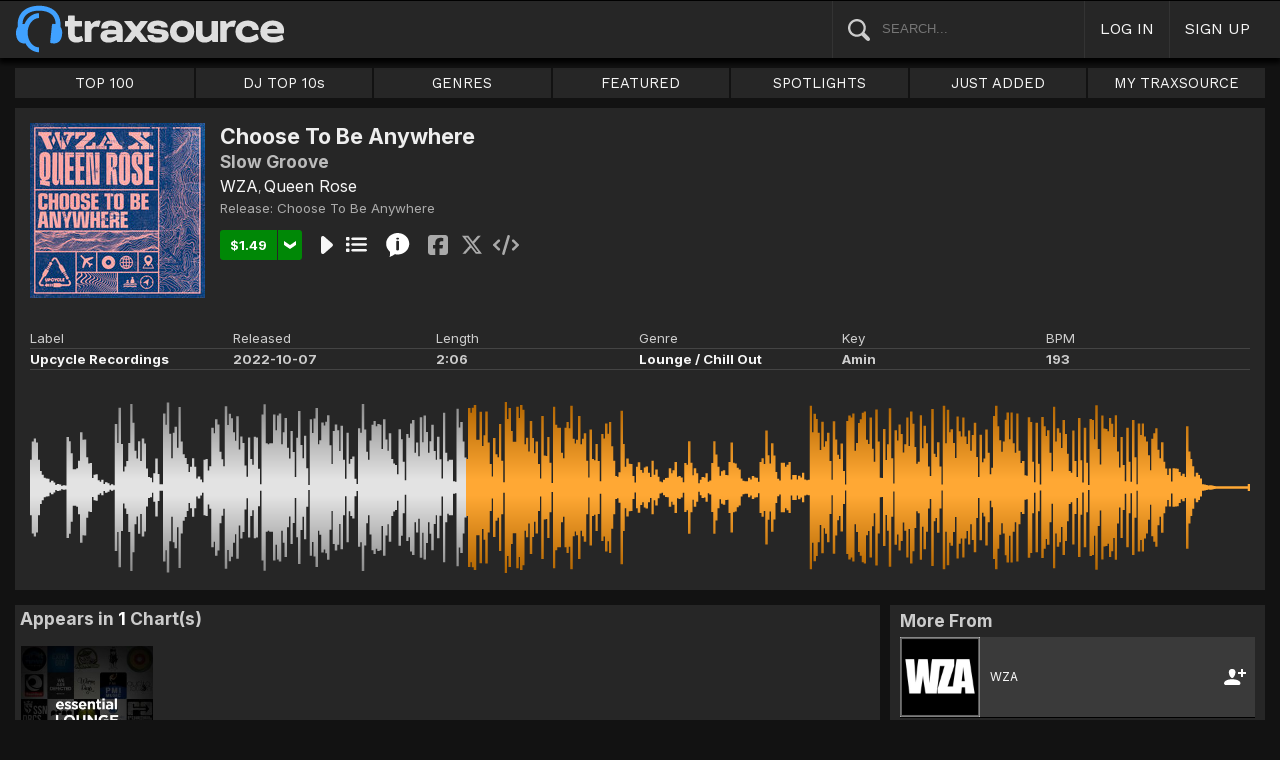

--- FILE ---
content_type: text/html; charset=UTF-8
request_url: https://www.traxsource.com/track/10378660/choose-to-be-anywhere-slow-groove
body_size: 9223
content:
<!DOCTYPE html>
<html>
<head>

  <title>Choose To Be Anywhere - Slow Groove on Traxsource</title>

  <meta http-equiv="Content-Type" content="text/html; charset=utf-8">
  <meta name="description" content="Download Real House and Electronic Music in AIFF, WAV and MP3 format">
  <meta name="robots" content="index, follow, max-image-preview:large"/>
  <meta name="viewport" content="width=device-width, initial-scale=1, maximum-scale=1.0, user-scalable=no, minimal-ui">
  
  <meta property="og:title" content="Choose To Be Anywhere (Slow Groove) - WZA, Queen Rose">
  <meta property="og:type" content="song">
  <meta property="og:url" content="https://www.traxsource.com/track/10378660/choose-to-be-anywhere-slow-groove">
  <meta property="og:image" content="https://geo-static.traxsource.com/files/images/5d2888248a55b6a7e4ccc608d440ab71.jpg">
  <meta property="og:image:width" content="600">
  <meta property="og:image:height" content="600">
  <meta property="og:description" content="Check it out on Traxsource - Currently being charted by: Lounge Essentials">
  <meta name="twitter:card" content="summary">
  <meta name="twitter:site" content="@traxsource">
  <meta name="twitter:creator" content="@traxsource">
  <meta name="twitter:domain" content="www.traxsource.com">

  <link rel="apple-touch-icon" sizes="180x180" href="https://geo-w-static.traxsource.com/img/apple-touch-icon-180x180.png">
  <link rel="apple-touch-icon" sizes="152x152" href="https://geo-w-static.traxsource.com/img/apple-touch-icon-152x152.png">
  <link rel="apple-touch-icon" sizes="144x144" href="https://geo-w-static.traxsource.com/img/apple-touch-icon-144x144.png">
  <link rel="apple-touch-icon" sizes="120x120" href="https://geo-w-static.traxsource.com/img/apple-touch-icon-120x120.png">
  <link rel="apple-touch-icon" sizes="114x114" href="https://geo-w-static.traxsource.com/img/apple-touch-icon-114x114.png">
  <link rel="apple-touch-icon" sizes="76x76" href="https://geo-w-static.traxsource.com/img/apple-touch-icon-76x76.png">
  <link rel="apple-touch-icon" sizes="72x72" href="https://geo-w-static.traxsource.com/img/apple-touch-icon-72x72.png">
  <link rel="apple-touch-icon" sizes="57x57" href="https://geo-w-static.traxsource.com/img/apple-touch-icon-57x57.png">

  <link rel="shortcut icon" type="image/x-icon" href="https://geo-w-static.traxsource.com/img/fav_icon.png">

  <link rel="icon" sizes="196x196" href="https://geo-w-static.traxsource.com/img/favicon-196x196.png">
  <link rel="icon" sizes="128x128" href="https://geo-w-static.traxsource.com/img/favicon-128x128.png">
  <meta name="msapplication-TileImage" content="https://geo-w-static.traxsource.com/img/apple-touch-icon-144x144.png">
  <meta name="msapplication-TileColor" content="#262626">

  <link rel="stylesheet" type="text/css" href="https://geo-w-static.traxsource.com/css/ts_plugs.min.css?ts=1560271680">
  <link rel="stylesheet" type="text/css" href="https://geo-w-static.traxsource.com/scripts/src.php/1745861040/css/ts_index.min.css">

  <link rel="preconnect" href="https://fonts.googleapis.com">
  <link rel="preconnect" href="https://fonts.gstatic.com" crossorigin>
  <link href="https://fonts.googleapis.com/css2?family=Work+Sans&display=swap" rel="stylesheet">
  <link href="https://fonts.googleapis.com/css2?family=Work+Sans:wght@700&display=swap" rel="stylesheet">
  <link href="https://fonts.googleapis.com/css2?family=Inter&display=swap" rel="stylesheet">
  <link href="https://fonts.googleapis.com/css2?family=Inter:wght@700&display=swap" rel="stylesheet">
  <link href='https://fonts.googleapis.com/css?family=Oswald:700,400' rel='stylesheet' type='text/css'>

  <script type="text/javascript" src="https://geo-w-static.traxsource.com/js/ts_plugs.min.js?ts=1495471080"></script>
  <script type="text/javascript" src="https://geo-w-static.traxsource.com/js/playlist.ts.v2.min.js?ts=1689087660"></script>
  <script type="text/javascript" src="https://geo-w-static.traxsource.com/scripts/src.php/1748447820/js/traxsource.global.min.js"></script>
  <script type="text/javascript" src="https://geo-w-static.traxsource.com/js/tsmain.min.js?ts=1746118980"></script>
  <script type="text/javascript" src="https://geo-w-static.traxsource.com/js/tspage.min.js?ts=1746118860"></script>

  <!-- Start of traxsource Zendesk Widget script -->
    <script>/*<![CDATA[*/window.zEmbed||function(e,t){var n,o,d,i,s,a=[],r=document.createElement("iframe");window.zEmbed=function(){a.push(arguments)},window.zE=window.zE||window.zEmbed,r.src="javascript:false",r.title="",r.role="presentation",(r.frameElement||r).style.cssText="display: none",d=document.getElementsByTagName("script"),d=d[d.length-1],d.parentNode.insertBefore(r,d),i=r.contentWindow,s=i.document;try{o=s}catch(e){n=document.domain,r.src='javascript:var d=document.open();d.domain="'+n+'";void(0);',o=s}o.open()._l=function(){var e=this.createElement("script");n&&(this.domain=n),e.id="js-iframe-async",e.src="https://assets.zendesk.com/embeddable_framework/main.js",this.t=+new Date,this.zendeskHost="traxsource.zendesk.com",this.zEQueue=a,this.body.appendChild(e)},o.write('<body onload="document._l();">'),o.close()}();/*]]>*/</script>
  </head>

<body class="v-">

  <header>
<div id="headerBay">
  <div class="header-div logo-bay v-">
    <a href="/">
      <img src="/img/ts-new-hdr.svg" class="logo-svg" alt="Traxsource">
      <svg class="logo-svg head">
        <use xlink:href="/img/vects.v2.svg#head"></use>
      </svg>
    </a>
  </div><div class="header-div search-bay v-">
    <form id="mainSearch" method="GET" action="/search">
      <a href="javascript:void(0)" id="searHelpBtnUB"><img src="/img/search.svg" class="search-help" alt="Search Help"></a><input type="text" name="term" value="" placeholder="SEARCH..." class="search-input" />
    </form>
  </div><div class="header-div s-form srch-cancel v-"><a href="javascript:void(0)" class="hdrlnk">CANCEL</a>
  </div><div class="header-div search-btn v-"><a href="javascript:void(0)" class="hdrlnk alt-btn">
      <svg class="search-svg sbtn">
        <use xlink:href="/img/vects.v2.svg#search"></use>
      </svg>
    </a>
  </div><div class="header-div header-login v-"><a href="javascript:void(0)" id="loginLnk" class="hdrlnk">LOG IN</a>
  </div><div class="header-div header-signup v-"><a href="/signup" id="signupLnk" class="hdrlnk">SIGN UP</a>
  </div><div class="header-div header-menu v-">
    <a href="javascript:void(0)" class="hdrlnk menu-btn">
      <svg class="menu-svg sbtn">
        <use xlink:href="/img/vects.v2.svg#menu"></use>
      </svg>
    </a>
  </div>
</div>
</header>

  <div id="playerBay" class="v-">
    <div class="player-center">
      <div class="player-cont">

        <div id="playerMask"></div>

        <div id="tsjp1" class="jp-jplayer"></div>

        <div id="tsjpcont1" class="jp-audio">
          <div class="jp-type-single">
            <div class="jp-gui jp-interface">
              <div class="jp-controls">
                <a href="javascript:void(0);" class="jp-play plapau" tabindex="1">
                  <img src="https://geo-w-static.traxsource.com/img/play.svg" class="play-svg pl-svg">
                </a>
                <a href="javascript:void(0);" class="jp-pause plapau" tabindex="1">
                  <img src="https://geo-w-static.traxsource.com/img/pause.svg" class="pause-svg pl-svg">
                </a>
                <div class="pl-loader"><img class="loading-svg pl-svg" src="https://geo-w-static.traxsource.com/img/loading.svg"></div>
                <a href="javascript:void(0);" class="jp-previous prenex" tabindex="1">
                  <img class="prev-svg skip-svg" src="https://geo-w-static.traxsource.com/img/prev.svg">
                </a>
                <a href="javascript:void(0);" class="jp-next prenex" tabindex="1">
                  <img class="next-svg skip-svg" src="https://geo-w-static.traxsource.com/img/next.svg">
                </a>
              </div><div id="v1WfInfoCont"></div><div class="jp-progress" id="PWFCont">
                <div class="key-bpm" id="plrsKeyBPM"></div>
                <div class="jp-seek-bar"></div>
              </div><div class="right-controls">
                <div id="volumeButton" title="Volume">
                  <svg class="vol-svg pl-rt-svg"><use xlink:href="/img/vects.v2.svg#speaker"></use></svg>
                </div>
                <div id="playerShareButton"></div>
                <div class="ttl-drop-menu com-drop-menu">
                  <a href="javascript:void(0)" class="com-close sm"></a>
                  <div class="sharebox-inline">
                    <a href="javascript:void(0)" class="share fbook">
                    </a><a href="javascript:void(0)" class="share twitter">
                    </a><a href="javascript:void(0)" class="share embed"></a>
                  </div><br />
                  <div class="com-drop-hdr fol-hdr">follow:</div>
                  <div id="plrsFollows"></div>
                </div>
              </div>
            </div>
          </div>

        <div id="nowPlayCont" class="v-">
          <div id="npPrev" class="np-prenex">
          </div>

          <div id="nowPlayTtl" class="v-">
            <div class="np-div np-img">
              <a href="javascript:void(0)" class="now-play-img-lnk"><span id="plrnpImg"></span><img src="https://geo-w-static.traxsource.com/img/promo_large.png" class="promo" /><img src="https://geo-w-static.traxsource.com/img/pre-order.png" class="pre-ord-img" /><img src="https://geo-w-static.traxsource.com/img/pre-order-promo.png" class="pre-ord-promo-img" /></a>
            </div><div class="np-div np-info">
              <div class="t-cont ellip plinkable">
                <span id="plrnpTitle"><a href="">&nbsp;</a></span><br />
                <span id="plrnpArtists">&nbsp;</span><br />
                <span id="plrnpLabel">&nbsp;</span>
              </div>

              <div class="sub-info ellip plinkable">
                <span class="no-compact-inf">
                  <span id="pltnpCatnum">&nbsp;</span>
                  <span id="plrnpRelDate">&nbsp;</span>
                  <span id="plrnpDur">&nbsp;</span>
                </span>
                <span id="plrnpKeyBPM">&nbsp;</span>
                <a href="javascript:void(0)" id="plrnpGenre">&nbsp;</a><br />
              </div>

              <div class="alb-only">Album Only</div>
              <div class="buy-cont">
                <a href="javascript:void(0);" class="com-buy" id="plrnpBuy" data-cart="" title="Add to Cart"><span id="plrnpPrice">&nbsp;</span>
                </a><a href="javascript:void(0)" class="cart-alt player"></a>
              </div>

              <a href="javascript:void(0)" id="npFollowBtn" class="com-follow sm compact-btn">
                <svg class="foll-svg" style="top: 1px;"><use xlink:href="/img/vects.v2.svg#follow"></use></svg>
              </a>
              <div id="compactFollCont" class="com-drop-menu">
                <a href="javascript:void(0)" class="com-close"></a>
                <div class="com-drop-hdr fol-hdr">
                  <svg class="foll-svg"><use xlink:href="/img/vects.v2.svg#follow"></use></svg>&nbsp;
                  follow:
                </div>
              </div>

              <a href="javascript:void(0)" id="npBtnsMenuBtn" class="compact-btn">Options</a>
              <div class="np-btns">
                <a href="javascript:void(0)" class="com-close"></a>
                <a href="javascript:void(0)" class="npb pl-remove-btn compact-btn red" title="Remove from playlist"></a>
                <div id="npUtl" class="np-br">
                  <a href="javascript:void(0)" class="add-to-utl-btn compact-btn np-br">Add to My Chart</a>
                  <div class="utl-drop-cont"></div>
                </div>
                <div class="sharebox-inline">
                      <a href="javascript:void(0)" class="share fbook">
                  </a><a href="javascript:void(0)" class="share twitter">
                  </a><a href="javascript:void(0)" class="share embed"></a>
                </div>
              </div>

              <div class="goto plinkable">
                <a href="javascript:void(0)" id="plrnpTtlUrl">go to this release <span class="link-arrow">&nbsp;&nbsp;</span></a>
              </div>
            </div>
          </div>

          <div id="npNext" class="np-prenex"></div>


          <div id="playlistCont" class="v-">
            <div class="playlist-item hdr">
              <div class="thumb">&nbsp;
              </div><div class="tk-title">TITLE
              </div><div class="tk-artist">ARTIST
              </div><div class="label">LABEL
              </div><div class="r-date">RELEASED
              </div><div class="utils">&nbsp;</div>
            </div>

            <div class="jp-playlist">
              <ul>
              </ul>
            </div>
            <div id="plControl">
              <span id="plCount"></span> Tracks in Playlist
              <a href="javascript:void(0)" id="plyrClrPlBtn" class="clear-pl-btn compact-btn red">Clear Playlist</a>
              <a href="javascript:void(0)" id="plyrPl2UchBtn" class="save-as-utl-btn compact-btn orange np-br">Save Playlist as a Chart</a>
            </div>
          </div>
        </div>

          <!--VOLUME-->
          <div id="volumeBarCont">
            <div id="volumeBar"></div>
          </div>
        </div>

        <!--PLAYER TITLE INFO-->
        <div id="playerTitleInfo" class="v-">
          <div class="img-cont"><a href="javascript:void(0)" id="plrsImgLink">&nbsp;<img src="https://geo-w-static.traxsource.com/img/promo_large.png" class="promo" /><img src="https://geo-w-static.traxsource.com/img/pre-order.png" class="pre-ord-img" /><img src="https://geo-w-static.traxsource.com/img/pre-order-promo.png" class="pre-ord-promo-img" /></a>
          </div><div id="PlTtlInfo" class="ellip">
            <a href="javascript:void(0)" class="com-title" id="plrsTitle">&nbsp;</a><span id="artitBr"><br /></span>
            <span class="com-artist" id="plrsArtists">&nbsp;</span><br />
            <div class="sub-info ellip">
              <span id="plrsLabel">&nbsp;</span>
              <span id="plrsRelDate">&nbsp;</span>
              <span id="plrsDur">&nbsp;</span>
              <a href="#" id="plrsGenre">&nbsp;</a>
            </div>
          </div><div class="buy-fly">
            <div class="alb-only">Album Only</div>
            <div class="buy-cont">
              <a href="javascript:void(0);" class="com-buy" id="plrsBuy" data-cart="" title="Add to Cart"><span class="price" id="plrsPrice"></span>
              </a><a href="javascript:void(0)" class="cart-alt player"></a>
            </div>
          </div><div class="player-util-btns">
            <div id="playerKeyLegendBtn">
              <svg class="pl-exp-svg pl-util-svg"><use xlink:href="/img/vects.v2.svg#keys"></use></svg>
            </div>
            <div id="playlistExpand" class="pl-col-exp">
            </div>
            <div id="playlistCollapse" class="pl-col-exp">
            </div>
          </div>
        </div>
      </div>

    </div>
  </div>

  <!--<div id="debugInfo"></div>-->

  <div id="mainBay">

    <div id="loginFormCont">
      <div class="com-close"></div>
      <iframe id="loginFrame" scrolling="no" class="v-">Your browser is incompatible*</iframe>
    </div>

    <div id="menuBay"><ul class="menu-cont v-">
  <li id="menuLiTop">
    <a id="menuBtnTop" href="/top/tracks">TOP 100</a>
    <div id="menuDivTop" class="menu-floater top">
      <a href="/top/tracks" class="flt">Tracks</a>
      <a href="/top/singles" class="flt">Singles</a>
      <a href="/top/albums" class="flt">Albums</a>
      <a href="/top/preorder-tracks" class="flt">Pre-orders</a>
      <a href="/top/djtop" class="flt">Dj TOP 10s</a>
    </div>
  </li><li id="menuLiDjTop">
    <a id="menuBtnDjTop" href="/dj-top-10s">DJ TOP 10s</a>
  </li><li id="menuLiGenres">
    <a id="menuBtnGenres" href="javascript:void(0);">GENRES</a>
    <div id="menuDivGenres" class="menu-floater genr">
      <div class="mn-split">
        
        <a href="/genre/4/house" class="flt">House</a>
        
        <a href="/genre/13/deep-house" class="flt">Deep House</a>
        
        <a href="/genre/24/soulful-house" class="flt">Soulful House</a>
        
        <a href="/genre/29/garage" class="flt">Garage</a>
        
        <a href="/genre/27/afro-house" class="flt">Afro House</a>
        
        <a href="/genre/17/nu-disco-indie-dance" class="flt">Nu Disco / Indie Dance</a>
        
        <a href="/genre/15/jackin-house" class="flt">Jackin House</a>
        
        <a href="/genre/18/tech-house" class="flt">Tech House</a>
        
        <a href="/genre/20/techno" class="flt">Techno</a>
        
        <a href="/genre/12/classic-house" class="flt">Classic House</a>
        
        <a href="/genre/3/soul-funk-disco" class="flt">Soul / Funk / Disco</a>
        
        <a href="/genre/23/afro-latin-brazilian" class="flt">Afro / Latin / Brazilian</a>
        
        <a href="/genre/19/melodic-progressive-house" class="flt">Melodic / Progressive House</a>
        
        <a href="/genre/16/minimal-deep-tech" class="flt">Minimal / Deep Tech</a>
        
        <a href="/genre/1/lounge-chill-out" class="flt">Lounge / Chill Out</a>
        
      </div><div class="mn-split">
        
        <a href="/genre/5/electronica" class="flt">Electronica</a>
        
        <a href="/genre/2/broken-beat-nu-jazz" class="flt">Broken Beat / Nu-Jazz</a>
        
        <a href="/genre/30/world" class="flt">World</a>
        
        <a href="/genre/31/drum-and-bass" class="flt">Drum &amp; Bass</a>
        
        <a href="/genre/32/pop-dance" class="flt">Pop / Dance</a>
        
        <a href="/genre/11/electro-house" class="flt">Electro House</a>
        
        <a href="/genre/14/leftfield" class="flt">Leftfield</a>
        
        <a href="/genre/6/r-and-b-hip-hop" class="flt">R&amp;B / Hip Hop</a>
        
        <a href="/genre/21/sounds-samples-and-loops" class="flt">Sounds, Samples &amp; Loops</a>
        
        <a href="/genre/7/acapella" class="flt">Acapella</a>
        
        <a href="/genre/9/beats" class="flt">Beats</a>
        
        <a href="/genre/10/efx-dj-tools" class="flt">Efx / DJ Tools</a>
        
        <a href="/genre/28/stems" class="flt">STEMS</a>
        
        <a href="/genre/22/miscellaneous" class="flt">Miscellaneous</a>
        
      </div>
    </div>
  </li><li id="menuLiFeat">
    <a id="menuBtnFeat" href="javascript:void(0);">FEATURED</a>
    <div id="menuDivFeat" class="menu-floater feat">
      
      <a href="/list/35/whats-hot" class="flt">What's Hot</a>
      
      <a href="/list/1/upfront-promos" class="flt">Upfront Promos</a>
      
      <a href="/list/2/new-releases" class="flt">New Releases</a>
      
      <a href="/list/3/compilations" class="flt">Compilations</a>
      
      <a href="/list/6/essentials" class="flt">Essentials</a>
      
      <a href="/list/69/hidden-gems" class="flt">Hidden Gems</a>
      
      <a href="/label/34118/traxsource-weekend-weapons" class="flt">Weekend Weapons</a>
      <a href="/label/4040/traxsource-hype-chart" class="flt">Hype Chart</a>
      <a href="/preorders" class="flt">Pre-Orders</a>
      <a href="/best-of-2025" class="flt">Best of 2025 <sup style="color: #d83;">new</sup></a>
    </div>
  </li><li id="menuLiSpot">
    <a id="menuBtnSpot" href="javascript:void(0);">SPOTLIGHTS</a>
    <div id="menuDivSpot" class="menu-floater spot">
      
      <a href="/spotlight/46/reel-people-music-celebrates-100-releases" class="flt">Reel People Music Celebrates 100 Releases...</a>
      
      <a href="/spotlight/45/gogo-music-celebrates-20-years" class="flt">Gogo Music Celebrates 20 Years</a>
      
      <a href="/spotlight/13/nervous-records-celebrates-30-years" class="flt">Nervous Records Celebrates 30 Years</a>
      
      <a href="/spotlight/44/this-is-snatch-records" class="flt">This Is Snatch! Records</a>
      
      <a href="/spotlight/43/basement-boys-celebrate-100-releases" class="flt">Basement Boys Celebrate 100 Releases</a>
      
      <a href="/spotlight/42/masters-at-work-the-relaunch" class="flt">Masters At Work - The Relaunch</a>
      
      <a href="/spotlight/38/a-tribute-to-phil-asher" class="flt">A Tribute To Phil Asher</a>
      
      <a href="/spotlight/35/foliage-records-in-the-spotlight" class="flt">Foliage Records In The Spotlight...</a>
      
      <a href="/spotlight/34/fred-everythings-lazy-days" class="flt">Fred Everything's Lazy Days....</a>
      
      <a href="/spotlight/33/heist-recordings-spotlight" class="flt">Heist Recordings Spotlight</a>
      
      <a href="/spotlight/29/keinemusik-crue-spotlight" class="flt">Keinemusik Crue Spotlight</a>
      
      <a href="/spotlight/28/louies-vega-records-in-the-spotlight" class="flt">Louie's Vega Records In The Spotlight....</a>
      
      <a href="/spotlight/26/local-talk-spotlight" class="flt">Local Talk Spotlight</a>
      
      <a href="/spotlight/9/the-new-french-wave" class="flt">The New French Wave…</a>
      
      <a href="/spotlight/23/todd-terry-spotlight-inhouse-freeze-terminator-records" class="flt">Todd Terry Spotlight - Inhouse / Freeze / Terminator Records</a>
      
    </div>
  </li><li>
    <a id="menuBtnJA" href="/just-added">JUST ADDED</a>
  </li><li id="menuLiMts">
    <a id="menuBtnMTS" href="/my-traxsource/my-tracks">MY TRAXSOURCE</a>
    <div id="menuDivMts" class="menu-floater mts">
      
      <a href="/my-traxsource/my-tracks" class="flt">My Tracks</a>
      
      <a href="/my-traxsource/my-labels" class="flt">My Labels</a>
      
      <a href="/my-traxsource/my-artists" class="flt">My Artists</a>
      
      <a href="/my-traxsource/my-charts" class="flt">My Charts</a>
      
    </div>
  </li>
</ul>
<!--<div style="color: #c22; text-align: center;">We will have a service interuption for planned upgrades, starting today at 4pm until approximately 5:30pm EDT. We apologize for any inconvenience.</div>--></div>

    <div id="bodyBay" class="v-" data-init_cpo=""><script type="text/javascript">$(function(){enablePageTrackPage();});</script>
<script type="application/ld+json">{"@context": "http://schema.org", "@type": "BreadcrumbList", "itemListElement": [{"@type": "ListItem", "position": 1, "item": {"image": "", "name": "Traxsource", "@id": "https://www.traxsource.com"}}, {"@type": "ListItem", "position": 2, "item": {"name": "Upcycle Recordings", "image": "", "@id": "https://www.traxsource.com/label/32318/upcycle-recordings"}}, {"@type": "ListItem", "position": 3, "item": {"name": "Choose To Be Anywhere", "image": "", "@id": "https://www.traxsource.com/title/1881262/choose-to-be-anywhere"}}, {"@type": "ListItem", "position": 4, "item": {"name": "Choose To Be Anywhere", "image": "https://geo-static.traxsource.com/files/images/5d2888248a55b6a7e4ccc608d440ab71.jpg", "@id": "https://www.traxsource.com/track/10378660/choose-to-be-anywhere-slow-groove"}}]}</script>

<div class="track-page v-">

  <div class="trkp-hdr">
    <div class="tr-image"><a href="/title/1881262/choose-to-be-anywhere"><img src="https://geo-static.traxsource.com/files/images/341f7abd299061f9fc7fb9ca5ad4dceb.jpg" /></a>
    </div><div class="tr-info">
      <div class="page-head">
        <h1 class="title">Choose To Be Anywhere</h1>
        <h1 class="version">Slow Groove</h1>
        <a href="/artist/390253/wza" class="com-artists" data-aid="390253">WZA</a>, <a href="/artist/398147/queen-rose" class="com-artists" data-aid="398147">Queen Rose</a>
      </div>

      <div class="ttl-info ellip">Release: <a href="/title/1881262/choose-to-be-anywhere" title="Choose To Be Anywhere">Choose To Be Anywhere</a> </div>

      <div class="btns ptk-10378660">
        <div class="buy-cont"><a href="javascript:void(0);" class="com-buy" data-cart="{title_id: 1881262, track_id: 10378660}" title="Add to Cart"><span class="price">&#36;1.49</span></a><a href="javascript:void(0)" class="cart-alt"></a></div><a href="javascript:void(0);" class="com-play " title="Play Track">
          
        </a><a href="javascript:void(0);" class="com-pl" title="Cue Track">
          
        </a><a href="javascript:void(0);" class="i-info" data-url="{base:'/title/', tid: '1881262', view:'popup', clustId: false}" title="Quick View">
          <svg class="i-info-svg"><use xlink:href="/img/vects.v2.svg#i-info"></use></svg>
        </a>
        <div class="sharebox-inline">
          <a href="javascript:void(0)" class="share fbook">
          </a><a href="javascript:void(0)" class="share twitter">
          </a><a href="javascript:void(0)" class="share embed"></a>
        </div>
      </div>
    </div><div class="tr-details">
      <table cellspacing="0" cellpadding="0" class="tr-det-tbl vert">
        <tr><td>Label:</td><td class="det"><a href="/label/32318/upcycle-recordings">Upcycle Recordings</a></td></tr>
        <tr><td>Released:</td><td class="det">2022-10-07</td></tr>
        <tr><td>Length:</td><td class="det">2:06</td></tr>
        <tr><td>Genre:</td><td class="det"><a href="/genre/1/lounge-chill-out">Lounge / Chill Out</a></td></tr>
        <tr><td>Key:</td><td class="det">Amin</td></tr>
        <tr><td>BPM:</td><td class="det">193</td></tr>
      </table>

      <table cellspacing="0" cellpadding="0" class="tr-det-tbl horiz">
        <tr>
          <td>Label</td>
          <td>Released</td>
          <td>Length</td>
          <td>Genre</td>
          <td>Key</td>
          <td>BPM</td>
        </tr>
        <tr>
          <td class="det"><a href="/label/32318/upcycle-recordings">Upcycle Recordings</a></td>
          <td class="det">2022-10-07</td>
          <td class="det">2:06</td>
          <td class="det"><a href="/genre/1/lounge-chill-out">Lounge / Chill Out</a></td>
          <td class="det">Amin</td>
          <td class="det">193</td>
        </tr>
      </table>
    </div><div id="trpCanvCont"></div>
  </div>



  <div class="trkp-low-cont">
    <div class="lt-cont com-grid init-invis dj-chart-appearances">
<div class="grid-page">
  <div class="grid-hdr">Appears in <span style="color: #fff;">1</span> Chart(s)</div>
  
  <div class="grid-item play-ttl ptl-1895384" data-tid="1895384">
    <div class="grid-image">
      <a href="/title/1895384/october-10th"><img src="https://geo-static.traxsource.com/scripts/image.php/240x240/e60ed15fd6aa0fbb4303c78611a695e1.jpg" /></a>
      <div class="now-pl"></div>
      <div class="grid-fly">
        <a href="javascript:void(0);" class="com-play" title="Play Release">
          
        </a><a href="javascript:void(0);" class="com-pl" title="Cue Release">
          
        </a><a href="javascript:void(0);" class="i-info" data-url="{base:'/title/', tid: '1895384', view:'popup', clustId: 'trkPgCluster'}" title="Quick View">
          <svg class="i-info-svg"><use xlink:href="/img/vects.v2.svg#i-info"></use></svg>
        </a>
      </div>
    </div>
    <div class="links ellip">
      Lounge Essentials<br />
      2022-10-10<br />
      <span class="gry">Charted at:</span> #9
    </div>
    <div class="fly-btn"><svg class="fly-svg"><use xlink:href="/img/vects.v2.svg#fly-btn"></use></svg>
    <svg class="fly-svg flipped"><use xlink:href="/img/vects.v2.svg#fly-btn-flip"></use></svg></div>
  </div>
  
  <input type="hidden" id="trkPgCluster" value="1895384" />
</div>

    </div><div class="rt-cont">
    <!-- <DIV> rt-cont -->
      <div class="mf-hdr">More From</div>

      
      <div class="mf-item">
        <div class="mf-cell img"><a href="/artist/390253/wza"><img src="https://geo-static.traxsource.com/scripts/image.php/240x240/artists/390253.jpg" /></a>
        </div><div class="mf-cell ent"><a href="/artist/390253/wza">WZA</a>
        </div><div class="mf-cell fol">
          <a href="javascript:void(0)" class="com-follow sm " data-follow="{aid: 390253}" title="follow">
            <svg class="foll-svg"><use xlink:href="/img/vects.v2.svg#follow"></use></svg>
            <svg class="folling-svg"><use xlink:href="/img/vects.v2.svg#following"></use></svg>
          </a>
        </div>
      </div>
      
      <div class="mf-item">
        <div class="mf-cell img"><a href="/artist/398147/queen-rose"><img src="https://geo-static.traxsource.com/scripts/image.php/240x240/artists/398147.jpg" /></a>
        </div><div class="mf-cell ent"><a href="/artist/398147/queen-rose">Queen Rose</a>
        </div><div class="mf-cell fol">
          <a href="javascript:void(0)" class="com-follow sm " data-follow="{aid: 398147}" title="follow">
            <svg class="foll-svg"><use xlink:href="/img/vects.v2.svg#follow"></use></svg>
            <svg class="folling-svg"><use xlink:href="/img/vects.v2.svg#following"></use></svg>
          </a>
        </div>
      </div>
      
      <div class="mf-item">
        <div class="mf-cell img"><a href="/label/32318/upcycle-recordings"><img src="https://geo-static.traxsource.com/files/labels/32414.jpg" /></a>
        </div><div class="mf-cell ent"><a href="/label/32318/upcycle-recordings">Upcycle Recordings</a>
        </div><div class="mf-cell fol">
          <a href="javascript:void(0)" class="com-follow sm " data-follow="{lid: 32318}" title="follow">
            <svg class="foll-svg"><use xlink:href="/img/vects.v2.svg#follow"></use></svg>
            <svg class="folling-svg"><use xlink:href="/img/vects.v2.svg#following"></use></svg>
          </a>
        </div>
      </div>
      
    </div>
  </div>

  <input type="hidden" id="tpTrid" value="10378660" />
  <input type="hidden" id="prvStart" value="45" />
  <input type="hidden" id="prvLength" value="81" />
  <input type="hidden" id="trkLength" value="126" />
  <input type="hidden" id="wfData" value="[78,131,140,128,78,45,34,25,23,22,12,16,11,4,7,5,1,3,2,144,132,97,50,50,53,75,158,136,137,85,67,68,24,34,35,18,13,19,7,12,9,3,6,3,182,127,230,124,43,58,74,127,241,186,104,81,132,74,140,125,52,27,25,12,38,81,36,6,6,213,180,245,154,82,157,174,113,232,131,94,83,65,42,57,82,57,23,29,20,12,78,80,46,59,171,155,196,181,101,79,59,234,179,212,199,158,133,205,108,146,127,61,28,143,80,63,145,143,51,6,210,240,126,123,126,126,210,164,207,213,123,158,200,113,81,162,100,27,142,220,121,82,148,53,4,196,156,198,229,123,135,187,178,189,208,120,65,162,181,164,103,177,78,22,157,66,80,87,22,7,170,157,241,166,101,78,134,180,191,176,182,180,109,196,137,104,155,80,67,62,35,167,138,72,18,153,142,184,194,98,128,88,202,129,207,159,98,132,180,103,78,145,79,23,215,98,73,78,78,15,13,227,172,188,131,84,80,229,215,230,238,136,136,218,118,149,219,128,65,29,141,94,85,182,75,12,247,197,229,162,130,130,233,200,238,224,123,142,102,191,141,97,131,65,23,206,90,89,144,69,10,233,180,171,171,98,82,171,188,170,236,139,125,136,206,123,139,155,75,26,166,80,76,124,74,15,153,140,184,154,188,117,75,30,28,41,221,124,57,81,66,65,30,11,57,70,48,40,55,58,40,27,75,34,49,28,14,12,19,24,25,53,38,47,71,28,30,26,12,68,63,132,69,32,53,38,9,19,27,26,38,13,17,68,132,93,57,31,44,47,33,32,71,128,69,67,54,49,23,16,15,15,25,20,30,26,25,13,71,82,65,163,91,67,126,90,42,22,17,69,69,57,63,71,20,33,33,20,31,26,40,20,18,19,236,158,212,197,157,106,189,116,132,157,74,19,190,137,92,80,125,45,5,191,207,201,213,104,127,185,196,215,219,136,124,201,110,72,225,131,25,24,168,77,123,228,82,8,164,134,181,153,99,123,201,118,219,183,115,66,72,208,111,177,126,58,30,226,95,86,129,58,5,236,126,224,158,167,127,83,204,161,146,201,146,124,163,104,150,186,86,27,151,70,81,166,98,35,54,206,236,176,135,101,131,195,216,138,216,126,98,213,104,68,74,32,31,202,188,72,12,186,66,5,203,176,147,164,98,44,233,131,170,157,112,194,153,95,45,40,163,74,27,200,76,11,171,69,4,197,194,138,237,109,64,207,169,168,161,200,183,144,208,102,55,144,62,15,171,72,13,194,85,6,184,150,184,146,131,91,47,139,155,170,107,82,129,72,52,33,52,14,53,52,51,42,31,37,27,176,102,80,59,29,40,33,23,6,5,4,2,3,2,1,0,0,0,0,0,0,0,0,0,0,0,0,0,0,0,0,0,7]" />

</div>
</div>

    <div id="bodyMask" class="v-"></div>

    <!-- TTL POPUP -->
    <div id="titlePopup" class="v-">
      <div id="ttlPuInner">
        <div id="ttlPuClose" class="com-close"></div>
        <div id="ttlPuPrev" class="ttl-pu-nav" title="Previous Release"></div>
        <div id="ttlPuCont"></div>
        <div id="ttlPuNext" class="ttl-pu-nav" title="Next Release"></div>
      </div>
    </div>

    <!--MSG PU-->
    <div id="messagePopup" class="com-popup">
      <div class="mspu-hdr"></div>
      <a href="javascript:void(0)" class="com-close mspu-close"></a>
      <div class="mspu-cont">
        <div class="mspu-txt"></div>
        <div class="err-txt"></div>
      </div>
      <div class="mspu-inp-cont">
        <p><input type="text" class="mspu-input" maxlength="" /></p>
        <p class="mspu-cart-def-p"><input type="checkbox" class="mspu-cart-def-cb">Make Default</p>
        <a href="javascript:void(0)" class="submit-button compact-btn green">Save</a>
      </div>
      <div class="mspu-buttons">
        <a href="javascript:void(0)" class="com-yes compact-btn">Yes</a>
        <a href="javascript:void(0)" class="com-no compact-btn">No</a>
      </div>
    </div>

    <!--EMBED PU-->
    <div id="embedPopup" class="com-popup">
      <a href="javascript:void(0)" class="com-close embed-close"></a>
      <div class="embed-hdr">Embed a player for <span id="eTitle"></span></div>
      <textarea id="embedCodeBox"></textarea>
      <div class="instr">
        Copy the above code and paste it into your website or blog.
      </div>
    </div>

    <div id="fullImgCont" class="full-img-cont v-"></div>

    <div id="keyComCont" class="com-popup keys">
      <a href="javascript:void(0)" class="com-close kc-close"></a>
      <div id="keyComImg"></div>
    </div>

  </div>

  <div id="bottomBay">
<div class="bottom-Separator"></div>
<div id="bottomCont" class="v-">
  <div class="sect">
    <span class="sect-hdr">INFO</span>
    <a href="https://traxsource.zendesk.com/hc/en-us/sections/115000664263-Getting-Started" target="_blank" rel="noreferrer" class="ext">Getting Started</a><br />
    <!--<a href="/gift-certificates">Gift Codes</a><br />-->
    <a href="/upgrade">Upgrade Your Tracks</a><br />
    <a href="javascript:void(0)" id="currConvert">Currency Converter</a><br /> 
    <a href="https://traxsource.zendesk.com/hc/en-us/sections/115000671843-User-Charts" target="_blank" rel="noreferrer" class="ext">Create and Share Charts</a><br />
    <a href="https://traxsource.zendesk.com/hc/en-us/categories/115000518003-Customer-Knowledge-Base" target="_blank" rel="noreferrer" class="ext">Help and Support</a><br />
  </div><div class="sect">
    <span class="sect-hdr">CONNECT</span>
    <a href="https://itunes.apple.com/us/app/traxsource/id492664129" target="_blank" rel="noreferrer" class="ext">Traxsource on iPhone</a><br />
    <a href="https://play.google.com/store/apps/details?id=traxsource.com.traxsource" target="_blank" rel="noreferrer" class="ext">Traxsource on Android</a><br />
    <a href="https://downloader.traxsource.com" target="_blank" class="ext">Traxsource Downloader</a><br />
    <a href="/logos-and-images" target="_blank" class="ext">Traxsource Logos</a>
      
    <div class="soc-rel">
      <a href="https://www.facebook.com/traxsource" target="_blank" rel="noreferrer" class="social fbook ext">
      </a>
      <a href="https://www.twitter.com/@traxsource" target="_blank" rel="noreferrer" class="social twitter ext">
      </a>
      <a href="https://instagram.com/traxsource" target="_blank" rel="noreferrer" class="social instagram ext">
      </a>
      <a href="https://soundcloud.com/traxsource" target="_blank" rel="noreferrer" class="social soundcloud ext">
      </a>
    </div>
    
  </div><div class="sect">
    <span class="sect-hdr">LEGAL</span>
    <a href="/terms-of-service">Terms of Service</a><br />
    <a href="/privacy">Privacy Policy</a><br />
    <a href="/copyright-and-trademark">Copyright and Trademarks</a><br />
    <a href="/gdpr">GDPR</a><br />
    <a href="/dmca">DMCA Policy</a>
  </div><div class="sect co">
      &copy; 2026 Traxsource, Inc.
  </div>
</div>
</div>

  <!--BOTTOM PU-->
  <div id="bottomBarPopup">
    <div id="bottomBarBody"></div>
    <a href="javascript:void(0)" class="com-close bbp-close"></a>
  </div>

  <!--CART-ALT-POPUP-->
  <div id="cartAltCont" class="v-">
    <div id="cartAltClose" class="com-close sm"></div>
    <div class="cart-alt-hdr"></div>
    <div class="cart-alt-list"></div>
    <div class="new-cart-cont">
      <a href="javascript:void(0)">
        <svg class="plus-svg"><use xlink:href="/img/vects.v2.svg#plus"></use></svg>
        Add New Cart
      </a>
    </div>
  </div>

    <script type="text/javascript" src="https://geo-w-static.traxsource.com/js/ga.js"></script>
  

</body>
</html>


--- FILE ---
content_type: image/svg+xml
request_url: https://www.traxsource.com/img/search.svg
body_size: 1734
content:
<?xml version="1.0" encoding="UTF-8" standalone="no"?>
<svg
   width="46"
   height="46"
   viewBox="0 0 12.170834 12.170834"
   version="1.1"
   id="svg23236"
   inkscape:version="1.3 (0e150ed6c4, 2023-07-21)"
   sodipodi:docname="search_help.svg"
   xmlns:inkscape="http://www.inkscape.org/namespaces/inkscape"
   xmlns:sodipodi="http://sodipodi.sourceforge.net/DTD/sodipodi-0.dtd"
   xmlns="http://www.w3.org/2000/svg"
   xmlns:svg="http://www.w3.org/2000/svg"
   xmlns:rdf="http://www.w3.org/1999/02/22-rdf-syntax-ns#"
   xmlns:cc="http://creativecommons.org/ns#"
   xmlns:dc="http://purl.org/dc/elements/1.1/">

  <g fill="#cccccc"
     inkscape:label="Layer 1"
     inkscape:groupmode="layer"
     id="layer1"
     transform="translate(0,-284.82916)"
     style="display:inline">
    <path
       id="path23238"
       d="m 1.4441378,293.25742 c -1.92553697,-1.92552 -1.92549797,-5.0586 0,-6.98412 1.9254971,-1.92552 5.0586356,-1.92552 6.9841331,0 1.6335171,1.63355 1.8809571,4.06304 0.742832,5.96022 0,0 -0.081788,0.13707 0.028622,0.24748 0.6298349,0.62983 2.5196141,2.51959 2.5196141,2.51959 0.501468,0.50147 0.620935,1.20269 0.176161,1.6475 l -0.07657,0.0765 c -0.444735,0.44481 -1.146006,0.32546 -1.647514,-0.17605 0,0 -1.8857407,-1.88576 -2.514321,-2.5143 -0.1156631,-0.1157 -0.2528122,-0.034 -0.2528122,-0.034 -1.8970718,1.13804 -4.3266254,0.89068 -5.960142,-0.74287 z m 6.0723154,-0.91177 c 1.4227744,-1.42276 1.4227352,-3.73773 -3.92e-5,-5.1605 -1.4227353,-1.42272 -3.7377628,-1.42276 -5.1604588,0 -1.42281337,1.42273 -1.42281337,3.73774 0,5.1605 1.4227352,1.42273 3.7377235,1.42273 5.160498,0 z"
       inkscape:connector-curvature="0"
       style="fill:#cccccc;stroke-width:0.0392077;fill-opacity:1" />
  </g>
</svg>


--- FILE ---
content_type: application/xml
request_url: https://www.traxsource.com/scripts/ver.xml?t=1767987513783
body_size: 64
content:
<?xml version="1.0" encoding="utf-8"?><root><ver>46</ver></root>

--- FILE ---
content_type: image/svg+xml
request_url: https://geo-w-static.traxsource.com/img/play-il.svg
body_size: 2683
content:
<?xml version="1.0" encoding="UTF-8" standalone="no"?>
<!-- Created with Inkscape (http://www.inkscape.org/) -->

<svg
   width="92"
   height="18"
   viewBox="0 0 24.341666 4.7625003"
   version="1.1"
   id="svg8"
   inkscape:version="1.3 (0e150ed6c4, 2023-07-21)"
   sodipodi:docname="play-il.svg"
   xml:space="preserve"
   xmlns:inkscape="http://www.inkscape.org/namespaces/inkscape"
   xmlns:sodipodi="http://sodipodi.sourceforge.net/DTD/sodipodi-0.dtd"
   xmlns="http://www.w3.org/2000/svg"
   xmlns:svg="http://www.w3.org/2000/svg"><defs
   id="defs1" /><sodipodi:namedview
   id="namedview1"
   pagecolor="#ffffff"
   bordercolor="#666666"
   borderopacity="1.0"
   inkscape:showpageshadow="2"
   inkscape:pageopacity="0.0"
   inkscape:pagecheckerboard="0"
   inkscape:deskcolor="#d1d1d1"
   inkscape:zoom="23.857168"
   inkscape:cx="45.772407"
   inkscape:cy="9.5149601"
   inkscape:window-width="2877"
   inkscape:window-height="1132"
   inkscape:window-x="354"
   inkscape:window-y="127"
   inkscape:window-maximized="0"
   inkscape:current-layer="layer1" />&#10;   <g
   inkscape:label="Layer 1"
   inkscape:groupmode="layer"
   id="layer1"
   transform="translate(0,-292.23749)"><path
     fill="#f6f6f6"
     d="m 0.7758968,296.92449 c -0.1573051,0.0967 -0.3549995,0.0999 -0.5154931,0.01 C 0.0999099,296.84419 0,296.67409 0,296.48915 v -3.74131 c 0,-0.18494 0.09991,-0.355 0.2604037,-0.44535 0.1604936,-0.0903 0.358188,-0.0861 0.5154931,0.01 l 2.1385742,1.87066 c 0.1519908,0.0925 0.2444606,0.25721 0.2444606,0.43577 0,0.17856 -0.09247,0.34225 -0.2444606,0.43578 z"
     id="path1"
     style="stroke-width:0.0106287"
     sodipodi:nodetypes="ccsscccscc" /><path
     fill="#40a0ff"
     d="m 11.35923,296.92449 c -0.157304,0.0967 -0.354998,0.0999 -0.515492,0.01 -0.160494,-0.0903 -0.260404,-0.2604 -0.260404,-0.44534 v -3.74131 c 0,-0.18494 0.09991,-0.355 0.260404,-0.44535 0.160494,-0.0903 0.358188,-0.0861 0.515492,0.01 l 2.138575,1.87066 c 0.15199,0.0925 0.24446,0.25721 0.24446,0.43577 0,0.17856 -0.09247,0.34225 -0.24446,0.43578 z"
     id="path2"
     style="fill:#40a0ff;fill-opacity:1;stroke-width:0.0106287"
     sodipodi:nodetypes="ccsscccscc" /><path
     fill="#3b72af"
     d="m 21.942563,296.92449 c -0.157305,0.0967 -0.354999,0.0999 -0.515493,0.01 -0.160493,-0.0903 -0.260403,-0.2604 -0.260403,-0.44534 v -3.74131 c 0,-0.18494 0.09991,-0.355 0.260403,-0.44535 0.160494,-0.0903 0.358188,-0.0861 0.515493,0.01 l 2.138575,1.87066 c 0.15199,0.0925 0.24446,0.25721 0.24446,0.43577 0,0.17856 -0.09247,0.34225 -0.24446,0.43578 z"
     id="path3"
     style="fill:#3b72af;fill-opacity:1;stroke-width:0.0106287"
     sodipodi:nodetypes="ccsscccscc" /></g></svg>


--- FILE ---
content_type: image/svg+xml
request_url: https://geo-w-static.traxsource.com/img/soc-sc.svg
body_size: 5277
content:
<?xml version="1.0" encoding="UTF-8" standalone="no"?>
<svg
   viewBox="0 0 26 12"
   version="1.1"
   id="svg1"
   sodipodi:docname="soc-sc.svg"
   width="26"
   height="12"
   inkscape:version="1.3 (0e150ed6c4, 2023-07-21)"
   xmlns:inkscape="http://www.inkscape.org/namespaces/inkscape"
   xmlns:sodipodi="http://sodipodi.sourceforge.net/DTD/sodipodi-0.dtd"
   xmlns="http://www.w3.org/2000/svg"
   xmlns:svg="http://www.w3.org/2000/svg">

  <path
     fill="#cccccc"
     d="m 4.5263307,5.65589 0.2356618,2.64104 -0.2356618,2.77512 c -0.012189,0.10158 -0.089389,0.17878 -0.1787778,0.17878 -0.089389,0 -0.1706516,-0.0772 -0.1706516,-0.17878 L 3.9493658,8.29693 4.1769013,5.65589 c 0,-0.0894 0.077199,-0.17065 0.1706516,-0.17065 0.089389,0 0.1665884,0.0813 0.1787778,0.17065 z M 5.3958413,3.8031 c -0.1137677,0 -0.1909673,0.0894 -0.2031567,0.20316 L 4.989528,8.29693 5.1926846,11.07205 c 0.012189,0.11377 0.089389,0.20316 0.2031567,0.20316 0.1015784,0 0.1909673,-0.0894 0.1909673,-0.20316 L 5.8224703,8.29693 5.5868086,4.00626 c 0,-0.11377 -0.089389,-0.20316 -0.1909673,-0.20316 z M 6.4319404,2.82389 c -0.1259572,0 -0.2153461,0.0894 -0.2275355,0.21534 l -0.1787779,5.28208 0.1787779,2.7548 c 0.012189,0.12596 0.1015783,0.21535 0.2275355,0.21535 0.1137677,0 0.215346,-0.0894 0.215346,-0.21535 L 6.8626325,8.32131 6.6472864,3.03923 c 0,-0.12595 -0.1015783,-0.21534 -0.215346,-0.21534 z M 0.29254561,6.74887 c -0.0568839,0 -0.0893889,0.0447 -0.10157833,0.10158 L 0,8.29693 0.19096728,9.71903 c 0.0121894,0.0569 0.0446945,0.10157 0.10157833,0.10157 0.0568839,0 0.0893889,-0.0447 0.10157834,-0.10157 L 0.62165943,8.29693 0.39412395,6.85045 C 0.38193455,6.79355 0.34942945,6.74887 0.29254561,6.74887 Z M 1.2514451,5.85905 c -0.056884,0 -0.1015783,0.0447 -0.1015783,0.10158 l -0.26004056,2.3363 0.26004056,2.27942 c 0,0.0691 0.044694,0.11376 0.1015783,0.11376 0.056884,0 0.1015784,-0.0447 0.1137678,-0.10157 L 1.6577585,8.29693 1.3652129,5.96063 C 1.3530239,5.90373 1.3083289,5.85905 1.2514451,5.85905 Z m 1.0279728,-0.4632 c -0.069073,0 -0.1259571,0.0569 -0.1340834,0.13408 l -0.2356617,2.767 0.2356617,2.67354 c 0.012189,0.0691 0.069073,0.12596 0.1340834,0.12596 0.069073,0 0.1259571,-0.0569 0.1259571,-0.12596 L 2.6857313,8.29693 2.405375,5.52993 c 0,-0.0772 -0.056884,-0.13408 -0.1259571,-0.13408 z m 1.0279728,-0.0894 c -0.0772,0 -0.1462728,0.0569 -0.1462728,0.14628 l -0.2356618,2.84419 0.2356618,2.7548 c 0,0.0894 0.069073,0.14628 0.1462728,0.14628 0.077199,0 0.1462728,-0.0569 0.1584622,-0.14628 L 3.7258934,8.29692 3.4658529,5.45273 C 3.4536639,5.36333 3.3845899,5.30645 3.3073907,5.30645 Z M 13.115795,0.80044 c -0.04469,-0.0325 -0.113768,-0.0569 -0.170652,-0.0569 -0.08939,0 -0.170651,0.0325 -0.227535,0.0772 -0.0772,0.0691 -0.125957,0.17065 -0.134083,0.27223 v 0.0325 l -0.134084,7.17955 0.06907,1.32052 0.06907,1.28802 c 0.01219,0.19096 0.170651,0.34943 0.361619,0.34943 0.190967,0 0.349429,-0.15847 0.349429,-0.34943 L 13.457091,8.30502 13.298629,1.09296 C 13.282379,0.97107 13.217369,0.8573 13.115788,0.80042 Z M 12.030938,1.4221 C 11.974058,1.3896 11.917171,1.3652 11.85216,1.3652 c -0.06501,0 -0.125957,0.0244 -0.178777,0.0569 -0.08939,0.0569 -0.146273,0.15846 -0.146273,0.27223 l -0.01219,0.0691 -0.113767,6.53352 c 0,0 0,0.0122 0.125957,2.66541 v 0.0122 c 0,0.0691 0.02438,0.13409 0.06907,0.19097 0.06907,0.0772 0.158462,0.12596 0.260041,0.12596 0.08939,0 0.170651,-0.0447 0.227535,-0.10158 0.06907,-0.0569 0.101578,-0.13408 0.101578,-0.22754 l 0.01219,-0.27223 0.125957,-2.38099 -0.134083,-6.61478 C 12.177208,1.5806 12.120328,1.47902 12.030935,1.42214 Z M 7.5046076,2.3363 c -0.1259571,0 -0.2356617,0.11377 -0.2356617,0.24785 L 7.090168,8.29692 7.2689459,11.02734 c 0.012189,0.13409 0.1137677,0.23567 0.2356617,0.23567 0.1340834,0 0.2356618,-0.10158 0.2478512,-0.23567 L 7.9556154,8.29692 7.7524588,2.58415 C 7.7443288,2.45007 7.6427541,2.3363 7.5046076,2.3363 Z M 22.810432,4.88795 c -0.438819,0 -0.857322,0.0894 -1.243319,0.24785 C 21.307072,2.2591 18.893571,0 15.947799,0 15.224561,0 14.525702,0.13408 13.904043,0.38193 13.656192,0.47133 13.587118,0.56071 13.587118,0.75574 v 10.14565 c 0,0.20315 0.158463,0.34943 0.34943,0.37381 h 8.86982 c 1.759337,0 3.193623,-1.4221 3.193623,-3.18144 0.0041,-1.77152 -1.430223,-3.20581 -3.189559,-3.20581 z M 10.755114,2.43788 c -0.170651,0 -0.304735,0.13408 -0.316924,0.31692 l -0.134083,5.55431 0.134083,2.66541 c 0.01219,0.17066 0.146273,0.30474 0.316924,0.30474 0.170652,0 0.304735,-0.13408 0.304735,-0.30474 L 11.218312,8.30911 11.059849,2.7548 C 11.047659,2.57196 10.925766,2.43788 10.755114,2.43788 Z M 8.5772749,2.12096 c -0.1340834,0 -0.2600406,0.12595 -0.2600406,0.27223 l -0.1584622,5.90373 0.1584622,2.71823 c 0.012189,0.14628 0.1259572,0.26005 0.2600406,0.26005 0.1462728,0 0.2600405,-0.11377 0.2722299,-0.26005 L 9.0282827,8.29692 8.8495048,2.39319 C 8.8373158,2.24691 8.7235477,2.12096 8.5772749,2.12096 Z M 9.6621315,2.2591 c -0.1584622,0 -0.2803562,0.12596 -0.2803562,0.28036 l -0.1584622,5.75746 0.1584622,2.69792 c 0.012189,0.15846 0.1259571,0.28036 0.2803562,0.28036 0.1543991,0 0.2803562,-0.12596 0.2803562,-0.28036 L 10.113139,8.29692 9.9424877,2.53946 c 0,-0.15846 -0.121894,-0.28036 -0.2803562,-0.28036 z"
     id="path1"
     style="stroke-width:0.0406313;fill:#cccccc;fill-opacity:1" />
</svg>
